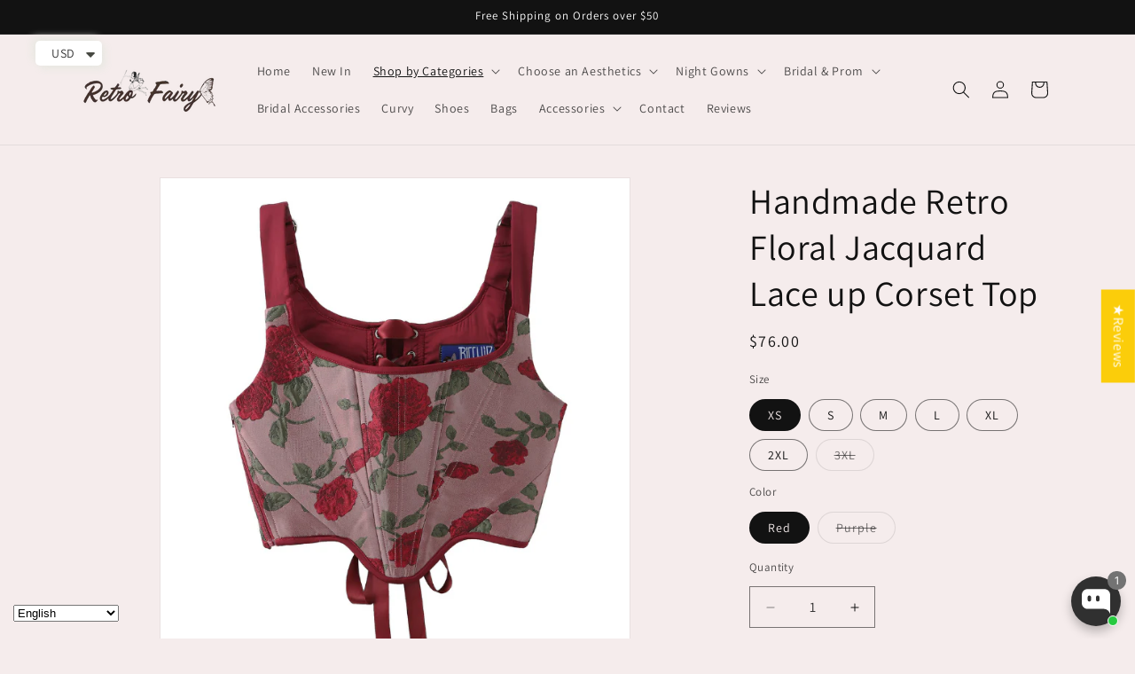

--- FILE ---
content_type: text/javascript; charset=utf-8
request_url: https://www.retro-fairy.com/products/handmade-retro-floral-jacquard-lace-up-corset-top-2.js
body_size: 2253
content:
{"id":6548798603319,"title":"Handmade Retro Floral Jacquard Lace up Corset Top","handle":"handmade-retro-floral-jacquard-lace-up-corset-top-2","description":"\u003cp\u003e\u003cstrong\u003eOriginally designed by our partnering designer brand Ricchie (@ricchie9666)\u003c\/strong\u003e\u003c\/p\u003e\n\u003cp\u003e\u003cstrong\u003ePartnering Designer:\u003c\/strong\u003e RICCHIE\u003cbr\u003e\u003cstrong\u003eFabric\u003c\/strong\u003e： Upgraded Jacquard\u003cbr\u003e\u003cstrong\u003eDetails\u003c\/strong\u003e： floral print， lace up at the back， supported with steel bones, can be worn both sides\u003cbr\u003e\u003cstrong\u003eWash method:\u003c\/strong\u003e Hand wash with cold water ONLY\u003cbr\u003e \u003c\/p\u003e\n\u003ch2 data-mce-fragment=\"1\"\u003eSize Chart \u003cbr\u003e\n\u003c\/h2\u003e\n\u003cp\u003e（ 5-20 cm adjustment space）\u003c\/p\u003e\n\u003cp data-mce-fragment=\"1\"\u003e\u003cstrong\u003eXS       bust 74 cm  \/29 inches        length 24 cm \/9.4 inches \u003cbr\u003e\u003c\/strong\u003e\u003c\/p\u003e\n\u003cp data-mce-fragment=\"1\"\u003e\u003cstrong\u003eS         bust 78 cm \/ 30 inches        length 24 cm \/9.4 inches \u003c\/strong\u003e\u003c\/p\u003e\n\u003cp data-mce-fragment=\"1\"\u003e\u003cstrong\u003eM        bust 82 cm \/ 32 inches        length 24.5 cm \/9.6 inches \u003cbr\u003e\u003c\/strong\u003e\u003c\/p\u003e\n\u003cp data-mce-fragment=\"1\"\u003e\u003cstrong\u003eL         bust 86 cm \/ 33 inches        length 25 cm \/9.8 inches \u003cbr\u003e\u003c\/strong\u003e\u003c\/p\u003e\n\u003cp data-mce-fragment=\"1\"\u003e\u003cstrong\u003eXL       bust 90 cm \/ 35 inches        length 25.5 cm \/10 inches \u003cbr\u003e\u003c\/strong\u003e\u003c\/p\u003e\n\u003cp data-mce-fragment=\"1\"\u003e\u003cstrong\u003e2XL     bust 94 cm \/ 37 inches        length 26 cm \/10 inches \u003cbr\u003e\u003c\/strong\u003e\u003c\/p\u003e\n\u003cp data-mce-fragment=\"1\"\u003e\u003cstrong\u003e3XL     bust 98 cm \/ 38 inches        length 26.5 cm \/10.4 inches \u003cbr\u003e\u003c\/strong\u003e\u003c\/p\u003e\n\u003cul\u003e\u003c\/ul\u003e\n\u003cp data-mce-fragment=\"1\"\u003e \u003c\/p\u003e","published_at":"2021-04-05T13:49:24-04:00","created_at":"2021-04-05T13:38:01-04:00","vendor":"Ricchie","type":"Vintage Top \u003e Vintage Corset \u003e Vintage Waistcoat \u003e Vintage vest \u003e Period Drama Corset","tags":["clothing","corset","Cottagecore","drama inspired","fairycore","new in","pastoral style","Premium Collection","Princess","summer wear","top","vintage corset"],"price":7600,"price_min":7600,"price_max":7600,"available":true,"price_varies":false,"compare_at_price":null,"compare_at_price_min":0,"compare_at_price_max":0,"compare_at_price_varies":false,"variants":[{"id":39292883501111,"title":"XS \/ Red","option1":"XS","option2":"Red","option3":null,"sku":"CJCS1079497","requires_shipping":true,"taxable":true,"featured_image":{"id":28104726413367,"product_id":6548798603319,"position":2,"created_at":"2021-04-05T13:43:08-04:00","updated_at":"2024-07-04T08:46:44-04:00","alt":"vintage corset vintage stay victorian corset","width":641,"height":665,"src":"https:\/\/cdn.shopify.com\/s\/files\/1\/0270\/7790\/2391\/products\/O1CN01X5JaQE1E4z5q0US2U__471010299.png?v=1720097204","variant_ids":[39292883501111,39292883533879,39292883566647,39292883599415,39292883632183,39292883664951,39292883697719]},"available":true,"name":"Handmade Retro Floral Jacquard Lace up Corset Top - XS \/ Red","public_title":"XS \/ Red","options":["XS","Red"],"price":7600,"weight":0,"compare_at_price":null,"inventory_management":"shopify","barcode":null,"featured_media":{"alt":"vintage corset vintage stay victorian corset","id":20379950317623,"position":2,"preview_image":{"aspect_ratio":0.964,"height":665,"width":641,"src":"https:\/\/cdn.shopify.com\/s\/files\/1\/0270\/7790\/2391\/products\/O1CN01X5JaQE1E4z5q0US2U__471010299.png?v=1720097204"}},"requires_selling_plan":false,"selling_plan_allocations":[]},{"id":39292883533879,"title":"S \/ Red","option1":"S","option2":"Red","option3":null,"sku":"CJCS1079497","requires_shipping":true,"taxable":true,"featured_image":{"id":28104726413367,"product_id":6548798603319,"position":2,"created_at":"2021-04-05T13:43:08-04:00","updated_at":"2024-07-04T08:46:44-04:00","alt":"vintage corset vintage stay victorian corset","width":641,"height":665,"src":"https:\/\/cdn.shopify.com\/s\/files\/1\/0270\/7790\/2391\/products\/O1CN01X5JaQE1E4z5q0US2U__471010299.png?v=1720097204","variant_ids":[39292883501111,39292883533879,39292883566647,39292883599415,39292883632183,39292883664951,39292883697719]},"available":true,"name":"Handmade Retro Floral Jacquard Lace up Corset Top - S \/ Red","public_title":"S \/ Red","options":["S","Red"],"price":7600,"weight":0,"compare_at_price":null,"inventory_management":"shopify","barcode":"","featured_media":{"alt":"vintage corset vintage stay victorian corset","id":20379950317623,"position":2,"preview_image":{"aspect_ratio":0.964,"height":665,"width":641,"src":"https:\/\/cdn.shopify.com\/s\/files\/1\/0270\/7790\/2391\/products\/O1CN01X5JaQE1E4z5q0US2U__471010299.png?v=1720097204"}},"requires_selling_plan":false,"selling_plan_allocations":[]},{"id":39292883566647,"title":"M \/ Red","option1":"M","option2":"Red","option3":null,"sku":"CJCS1079497","requires_shipping":true,"taxable":true,"featured_image":{"id":28104726413367,"product_id":6548798603319,"position":2,"created_at":"2021-04-05T13:43:08-04:00","updated_at":"2024-07-04T08:46:44-04:00","alt":"vintage corset vintage stay victorian corset","width":641,"height":665,"src":"https:\/\/cdn.shopify.com\/s\/files\/1\/0270\/7790\/2391\/products\/O1CN01X5JaQE1E4z5q0US2U__471010299.png?v=1720097204","variant_ids":[39292883501111,39292883533879,39292883566647,39292883599415,39292883632183,39292883664951,39292883697719]},"available":true,"name":"Handmade Retro Floral Jacquard Lace up Corset Top - M \/ Red","public_title":"M \/ Red","options":["M","Red"],"price":7600,"weight":0,"compare_at_price":null,"inventory_management":"shopify","barcode":null,"featured_media":{"alt":"vintage corset vintage stay victorian corset","id":20379950317623,"position":2,"preview_image":{"aspect_ratio":0.964,"height":665,"width":641,"src":"https:\/\/cdn.shopify.com\/s\/files\/1\/0270\/7790\/2391\/products\/O1CN01X5JaQE1E4z5q0US2U__471010299.png?v=1720097204"}},"requires_selling_plan":false,"selling_plan_allocations":[]},{"id":39292883599415,"title":"L \/ Red","option1":"L","option2":"Red","option3":null,"sku":"CJCS1079497","requires_shipping":true,"taxable":true,"featured_image":{"id":28104726413367,"product_id":6548798603319,"position":2,"created_at":"2021-04-05T13:43:08-04:00","updated_at":"2024-07-04T08:46:44-04:00","alt":"vintage corset vintage stay victorian corset","width":641,"height":665,"src":"https:\/\/cdn.shopify.com\/s\/files\/1\/0270\/7790\/2391\/products\/O1CN01X5JaQE1E4z5q0US2U__471010299.png?v=1720097204","variant_ids":[39292883501111,39292883533879,39292883566647,39292883599415,39292883632183,39292883664951,39292883697719]},"available":true,"name":"Handmade Retro Floral Jacquard Lace up Corset Top - L \/ Red","public_title":"L \/ Red","options":["L","Red"],"price":7600,"weight":0,"compare_at_price":null,"inventory_management":"shopify","barcode":null,"featured_media":{"alt":"vintage corset vintage stay victorian corset","id":20379950317623,"position":2,"preview_image":{"aspect_ratio":0.964,"height":665,"width":641,"src":"https:\/\/cdn.shopify.com\/s\/files\/1\/0270\/7790\/2391\/products\/O1CN01X5JaQE1E4z5q0US2U__471010299.png?v=1720097204"}},"requires_selling_plan":false,"selling_plan_allocations":[]},{"id":39292883632183,"title":"XL \/ Red","option1":"XL","option2":"Red","option3":null,"sku":"CJCS1079497","requires_shipping":true,"taxable":true,"featured_image":{"id":28104726413367,"product_id":6548798603319,"position":2,"created_at":"2021-04-05T13:43:08-04:00","updated_at":"2024-07-04T08:46:44-04:00","alt":"vintage corset vintage stay victorian corset","width":641,"height":665,"src":"https:\/\/cdn.shopify.com\/s\/files\/1\/0270\/7790\/2391\/products\/O1CN01X5JaQE1E4z5q0US2U__471010299.png?v=1720097204","variant_ids":[39292883501111,39292883533879,39292883566647,39292883599415,39292883632183,39292883664951,39292883697719]},"available":false,"name":"Handmade Retro Floral Jacquard Lace up Corset Top - XL \/ Red","public_title":"XL \/ Red","options":["XL","Red"],"price":7600,"weight":0,"compare_at_price":null,"inventory_management":"shopify","barcode":null,"featured_media":{"alt":"vintage corset vintage stay victorian corset","id":20379950317623,"position":2,"preview_image":{"aspect_ratio":0.964,"height":665,"width":641,"src":"https:\/\/cdn.shopify.com\/s\/files\/1\/0270\/7790\/2391\/products\/O1CN01X5JaQE1E4z5q0US2U__471010299.png?v=1720097204"}},"requires_selling_plan":false,"selling_plan_allocations":[]},{"id":39292883664951,"title":"2XL \/ Red","option1":"2XL","option2":"Red","option3":null,"sku":"CJCS1079497","requires_shipping":true,"taxable":true,"featured_image":{"id":28104726413367,"product_id":6548798603319,"position":2,"created_at":"2021-04-05T13:43:08-04:00","updated_at":"2024-07-04T08:46:44-04:00","alt":"vintage corset vintage stay victorian corset","width":641,"height":665,"src":"https:\/\/cdn.shopify.com\/s\/files\/1\/0270\/7790\/2391\/products\/O1CN01X5JaQE1E4z5q0US2U__471010299.png?v=1720097204","variant_ids":[39292883501111,39292883533879,39292883566647,39292883599415,39292883632183,39292883664951,39292883697719]},"available":false,"name":"Handmade Retro Floral Jacquard Lace up Corset Top - 2XL \/ Red","public_title":"2XL \/ Red","options":["2XL","Red"],"price":7600,"weight":0,"compare_at_price":null,"inventory_management":"shopify","barcode":null,"featured_media":{"alt":"vintage corset vintage stay victorian corset","id":20379950317623,"position":2,"preview_image":{"aspect_ratio":0.964,"height":665,"width":641,"src":"https:\/\/cdn.shopify.com\/s\/files\/1\/0270\/7790\/2391\/products\/O1CN01X5JaQE1E4z5q0US2U__471010299.png?v=1720097204"}},"requires_selling_plan":false,"selling_plan_allocations":[]},{"id":39292883697719,"title":"3XL \/ Red","option1":"3XL","option2":"Red","option3":null,"sku":"CJCS1079497","requires_shipping":true,"taxable":true,"featured_image":{"id":28104726413367,"product_id":6548798603319,"position":2,"created_at":"2021-04-05T13:43:08-04:00","updated_at":"2024-07-04T08:46:44-04:00","alt":"vintage corset vintage stay victorian corset","width":641,"height":665,"src":"https:\/\/cdn.shopify.com\/s\/files\/1\/0270\/7790\/2391\/products\/O1CN01X5JaQE1E4z5q0US2U__471010299.png?v=1720097204","variant_ids":[39292883501111,39292883533879,39292883566647,39292883599415,39292883632183,39292883664951,39292883697719]},"available":false,"name":"Handmade Retro Floral Jacquard Lace up Corset Top - 3XL \/ Red","public_title":"3XL \/ Red","options":["3XL","Red"],"price":7600,"weight":0,"compare_at_price":null,"inventory_management":"shopify","barcode":null,"featured_media":{"alt":"vintage corset vintage stay victorian corset","id":20379950317623,"position":2,"preview_image":{"aspect_ratio":0.964,"height":665,"width":641,"src":"https:\/\/cdn.shopify.com\/s\/files\/1\/0270\/7790\/2391\/products\/O1CN01X5JaQE1E4z5q0US2U__471010299.png?v=1720097204"}},"requires_selling_plan":false,"selling_plan_allocations":[]},{"id":39292890972215,"title":"XS \/ Purple","option1":"XS","option2":"Purple","option3":null,"sku":"CJCS1079497","requires_shipping":true,"taxable":true,"featured_image":{"id":28104726446135,"product_id":6548798603319,"position":1,"created_at":"2021-04-05T13:43:08-04:00","updated_at":"2024-07-04T08:46:44-04:00","alt":"vintage corset vintage stay victorian corset","width":584,"height":660,"src":"https:\/\/cdn.shopify.com\/s\/files\/1\/0270\/7790\/2391\/products\/O1CN01hnNddF1E4z5wlu31Q__471010299.png?v=1720097204","variant_ids":[39292890972215,39292891234359,39292891267127,39292891299895,39292892250167,39292892282935,39292892315703]},"available":false,"name":"Handmade Retro Floral Jacquard Lace up Corset Top - XS \/ Purple","public_title":"XS \/ Purple","options":["XS","Purple"],"price":7600,"weight":0,"compare_at_price":null,"inventory_management":"shopify","barcode":"","featured_media":{"alt":"vintage corset vintage stay victorian corset","id":20379950284855,"position":1,"preview_image":{"aspect_ratio":0.885,"height":660,"width":584,"src":"https:\/\/cdn.shopify.com\/s\/files\/1\/0270\/7790\/2391\/products\/O1CN01hnNddF1E4z5wlu31Q__471010299.png?v=1720097204"}},"requires_selling_plan":false,"selling_plan_allocations":[]},{"id":39292891234359,"title":"S \/ Purple","option1":"S","option2":"Purple","option3":null,"sku":"CJCS1079497","requires_shipping":true,"taxable":true,"featured_image":{"id":28104726446135,"product_id":6548798603319,"position":1,"created_at":"2021-04-05T13:43:08-04:00","updated_at":"2024-07-04T08:46:44-04:00","alt":"vintage corset vintage stay victorian corset","width":584,"height":660,"src":"https:\/\/cdn.shopify.com\/s\/files\/1\/0270\/7790\/2391\/products\/O1CN01hnNddF1E4z5wlu31Q__471010299.png?v=1720097204","variant_ids":[39292890972215,39292891234359,39292891267127,39292891299895,39292892250167,39292892282935,39292892315703]},"available":true,"name":"Handmade Retro Floral Jacquard Lace up Corset Top - S \/ Purple","public_title":"S \/ Purple","options":["S","Purple"],"price":7600,"weight":0,"compare_at_price":null,"inventory_management":"shopify","barcode":"","featured_media":{"alt":"vintage corset vintage stay victorian corset","id":20379950284855,"position":1,"preview_image":{"aspect_ratio":0.885,"height":660,"width":584,"src":"https:\/\/cdn.shopify.com\/s\/files\/1\/0270\/7790\/2391\/products\/O1CN01hnNddF1E4z5wlu31Q__471010299.png?v=1720097204"}},"requires_selling_plan":false,"selling_plan_allocations":[]},{"id":39292891267127,"title":"M \/ Purple","option1":"M","option2":"Purple","option3":null,"sku":"CJCS1079497","requires_shipping":true,"taxable":true,"featured_image":{"id":28104726446135,"product_id":6548798603319,"position":1,"created_at":"2021-04-05T13:43:08-04:00","updated_at":"2024-07-04T08:46:44-04:00","alt":"vintage corset vintage stay victorian corset","width":584,"height":660,"src":"https:\/\/cdn.shopify.com\/s\/files\/1\/0270\/7790\/2391\/products\/O1CN01hnNddF1E4z5wlu31Q__471010299.png?v=1720097204","variant_ids":[39292890972215,39292891234359,39292891267127,39292891299895,39292892250167,39292892282935,39292892315703]},"available":true,"name":"Handmade Retro Floral Jacquard Lace up Corset Top - M \/ Purple","public_title":"M \/ Purple","options":["M","Purple"],"price":7600,"weight":0,"compare_at_price":null,"inventory_management":"shopify","barcode":"","featured_media":{"alt":"vintage corset vintage stay victorian corset","id":20379950284855,"position":1,"preview_image":{"aspect_ratio":0.885,"height":660,"width":584,"src":"https:\/\/cdn.shopify.com\/s\/files\/1\/0270\/7790\/2391\/products\/O1CN01hnNddF1E4z5wlu31Q__471010299.png?v=1720097204"}},"requires_selling_plan":false,"selling_plan_allocations":[]},{"id":39292891299895,"title":"L \/ Purple","option1":"L","option2":"Purple","option3":null,"sku":"CJCS1079497","requires_shipping":true,"taxable":true,"featured_image":{"id":28104726446135,"product_id":6548798603319,"position":1,"created_at":"2021-04-05T13:43:08-04:00","updated_at":"2024-07-04T08:46:44-04:00","alt":"vintage corset vintage stay victorian corset","width":584,"height":660,"src":"https:\/\/cdn.shopify.com\/s\/files\/1\/0270\/7790\/2391\/products\/O1CN01hnNddF1E4z5wlu31Q__471010299.png?v=1720097204","variant_ids":[39292890972215,39292891234359,39292891267127,39292891299895,39292892250167,39292892282935,39292892315703]},"available":true,"name":"Handmade Retro Floral Jacquard Lace up Corset Top - L \/ Purple","public_title":"L \/ Purple","options":["L","Purple"],"price":7600,"weight":0,"compare_at_price":null,"inventory_management":"shopify","barcode":"","featured_media":{"alt":"vintage corset vintage stay victorian corset","id":20379950284855,"position":1,"preview_image":{"aspect_ratio":0.885,"height":660,"width":584,"src":"https:\/\/cdn.shopify.com\/s\/files\/1\/0270\/7790\/2391\/products\/O1CN01hnNddF1E4z5wlu31Q__471010299.png?v=1720097204"}},"requires_selling_plan":false,"selling_plan_allocations":[]},{"id":39292892250167,"title":"XL \/ Purple","option1":"XL","option2":"Purple","option3":null,"sku":"CJCS1079497","requires_shipping":true,"taxable":true,"featured_image":{"id":28104726446135,"product_id":6548798603319,"position":1,"created_at":"2021-04-05T13:43:08-04:00","updated_at":"2024-07-04T08:46:44-04:00","alt":"vintage corset vintage stay victorian corset","width":584,"height":660,"src":"https:\/\/cdn.shopify.com\/s\/files\/1\/0270\/7790\/2391\/products\/O1CN01hnNddF1E4z5wlu31Q__471010299.png?v=1720097204","variant_ids":[39292890972215,39292891234359,39292891267127,39292891299895,39292892250167,39292892282935,39292892315703]},"available":true,"name":"Handmade Retro Floral Jacquard Lace up Corset Top - XL \/ Purple","public_title":"XL \/ Purple","options":["XL","Purple"],"price":7600,"weight":0,"compare_at_price":null,"inventory_management":"shopify","barcode":"","featured_media":{"alt":"vintage corset vintage stay victorian corset","id":20379950284855,"position":1,"preview_image":{"aspect_ratio":0.885,"height":660,"width":584,"src":"https:\/\/cdn.shopify.com\/s\/files\/1\/0270\/7790\/2391\/products\/O1CN01hnNddF1E4z5wlu31Q__471010299.png?v=1720097204"}},"requires_selling_plan":false,"selling_plan_allocations":[]},{"id":39292892282935,"title":"2XL \/ Purple","option1":"2XL","option2":"Purple","option3":null,"sku":"CJCS1079497","requires_shipping":true,"taxable":true,"featured_image":{"id":28104726446135,"product_id":6548798603319,"position":1,"created_at":"2021-04-05T13:43:08-04:00","updated_at":"2024-07-04T08:46:44-04:00","alt":"vintage corset vintage stay victorian corset","width":584,"height":660,"src":"https:\/\/cdn.shopify.com\/s\/files\/1\/0270\/7790\/2391\/products\/O1CN01hnNddF1E4z5wlu31Q__471010299.png?v=1720097204","variant_ids":[39292890972215,39292891234359,39292891267127,39292891299895,39292892250167,39292892282935,39292892315703]},"available":true,"name":"Handmade Retro Floral Jacquard Lace up Corset Top - 2XL \/ Purple","public_title":"2XL \/ Purple","options":["2XL","Purple"],"price":7600,"weight":0,"compare_at_price":null,"inventory_management":"shopify","barcode":"","featured_media":{"alt":"vintage corset vintage stay victorian corset","id":20379950284855,"position":1,"preview_image":{"aspect_ratio":0.885,"height":660,"width":584,"src":"https:\/\/cdn.shopify.com\/s\/files\/1\/0270\/7790\/2391\/products\/O1CN01hnNddF1E4z5wlu31Q__471010299.png?v=1720097204"}},"requires_selling_plan":false,"selling_plan_allocations":[]},{"id":39292892315703,"title":"3XL \/ Purple","option1":"3XL","option2":"Purple","option3":null,"sku":"CJCS1079497","requires_shipping":true,"taxable":true,"featured_image":{"id":28104726446135,"product_id":6548798603319,"position":1,"created_at":"2021-04-05T13:43:08-04:00","updated_at":"2024-07-04T08:46:44-04:00","alt":"vintage corset vintage stay victorian corset","width":584,"height":660,"src":"https:\/\/cdn.shopify.com\/s\/files\/1\/0270\/7790\/2391\/products\/O1CN01hnNddF1E4z5wlu31Q__471010299.png?v=1720097204","variant_ids":[39292890972215,39292891234359,39292891267127,39292891299895,39292892250167,39292892282935,39292892315703]},"available":false,"name":"Handmade Retro Floral Jacquard Lace up Corset Top - 3XL \/ Purple","public_title":"3XL \/ Purple","options":["3XL","Purple"],"price":7600,"weight":0,"compare_at_price":null,"inventory_management":"shopify","barcode":"","featured_media":{"alt":"vintage corset vintage stay victorian corset","id":20379950284855,"position":1,"preview_image":{"aspect_ratio":0.885,"height":660,"width":584,"src":"https:\/\/cdn.shopify.com\/s\/files\/1\/0270\/7790\/2391\/products\/O1CN01hnNddF1E4z5wlu31Q__471010299.png?v=1720097204"}},"requires_selling_plan":false,"selling_plan_allocations":[]}],"images":["\/\/cdn.shopify.com\/s\/files\/1\/0270\/7790\/2391\/products\/O1CN01hnNddF1E4z5wlu31Q__471010299.png?v=1720097204","\/\/cdn.shopify.com\/s\/files\/1\/0270\/7790\/2391\/products\/O1CN01X5JaQE1E4z5q0US2U__471010299.png?v=1720097204","\/\/cdn.shopify.com\/s\/files\/1\/0270\/7790\/2391\/products\/O1CN01uUZkUS1E4z8wYCZsr__471010299_513b32ef-bdb4-4e1a-8698-e769faaece17.png?v=1637702868","\/\/cdn.shopify.com\/s\/files\/1\/0270\/7790\/2391\/products\/O1CN01GMb6jH1E4z5t8zTxE__471010299.png?v=1637702868","\/\/cdn.shopify.com\/s\/files\/1\/0270\/7790\/2391\/products\/Untitleddesign_4.png?v=1637702868","\/\/cdn.shopify.com\/s\/files\/1\/0270\/7790\/2391\/products\/WeChatImage_20211229223035.jpg?v=1652218414","\/\/cdn.shopify.com\/s\/files\/1\/0270\/7790\/2391\/products\/415875097.png?v=1652218414","\/\/cdn.shopify.com\/s\/files\/1\/0270\/7790\/2391\/products\/275869341.png?v=1652218414","\/\/cdn.shopify.com\/s\/files\/1\/0270\/7790\/2391\/products\/572142861.png?v=1652218414","\/\/cdn.shopify.com\/s\/files\/1\/0270\/7790\/2391\/products\/O1CN01EDbMo61E4z5vIwYM6__471l010299.png?v=1640835359","\/\/cdn.shopify.com\/s\/files\/1\/0270\/7790\/2391\/products\/O1CN01EDbMo61E4z5vIwYM6__471010299.png?v=1640835359","\/\/cdn.shopify.com\/s\/files\/1\/0270\/7790\/2391\/products\/O1CN01EDbMo61E4z5vIwYM6__47101l0299.png?v=1640835359","\/\/cdn.shopify.com\/s\/files\/1\/0270\/7790\/2391\/products\/O1CN01EDbMo61E4z5vIwYM6__471010s299.png?v=1640835359","\/\/cdn.shopify.com\/s\/files\/1\/0270\/7790\/2391\/products\/O1CN01eXl8lr1E4z5q0TmUd__471010299.jpg?v=1640835359","\/\/cdn.shopify.com\/s\/files\/1\/0270\/7790\/2391\/products\/O1CN01h4t9sq1E4z5yHRSSg__471010299.jpg?v=1640835359","\/\/cdn.shopify.com\/s\/files\/1\/0270\/7790\/2391\/products\/mmexport1620525887961.jpg?v=1640835359","\/\/cdn.shopify.com\/s\/files\/1\/0270\/7790\/2391\/products\/O1CN01MZAMvF1E4z69EfCjK__471010299-Copy.png?v=1640835359","\/\/cdn.shopify.com\/s\/files\/1\/0270\/7790\/2391\/products\/O1CN01MZAMvF1E4z69EfCjK__471010299.png?v=1640835359"],"featured_image":"\/\/cdn.shopify.com\/s\/files\/1\/0270\/7790\/2391\/products\/O1CN01hnNddF1E4z5wlu31Q__471010299.png?v=1720097204","options":[{"name":"Size","position":1,"values":["XS","S","M","L","XL","2XL","3XL"]},{"name":"Color","position":2,"values":["Red","Purple"]}],"url":"\/products\/handmade-retro-floral-jacquard-lace-up-corset-top-2","media":[{"alt":"vintage corset vintage stay victorian corset","id":20379950284855,"position":1,"preview_image":{"aspect_ratio":0.885,"height":660,"width":584,"src":"https:\/\/cdn.shopify.com\/s\/files\/1\/0270\/7790\/2391\/products\/O1CN01hnNddF1E4z5wlu31Q__471010299.png?v=1720097204"},"aspect_ratio":0.885,"height":660,"media_type":"image","src":"https:\/\/cdn.shopify.com\/s\/files\/1\/0270\/7790\/2391\/products\/O1CN01hnNddF1E4z5wlu31Q__471010299.png?v=1720097204","width":584},{"alt":"vintage corset vintage stay victorian corset","id":20379950317623,"position":2,"preview_image":{"aspect_ratio":0.964,"height":665,"width":641,"src":"https:\/\/cdn.shopify.com\/s\/files\/1\/0270\/7790\/2391\/products\/O1CN01X5JaQE1E4z5q0US2U__471010299.png?v=1720097204"},"aspect_ratio":0.964,"height":665,"media_type":"image","src":"https:\/\/cdn.shopify.com\/s\/files\/1\/0270\/7790\/2391\/products\/O1CN01X5JaQE1E4z5q0US2U__471010299.png?v=1720097204","width":641},{"alt":"vintage corset vintage stay victorian corset","id":20964062920759,"position":3,"preview_image":{"aspect_ratio":1.001,"height":899,"width":900,"src":"https:\/\/cdn.shopify.com\/s\/files\/1\/0270\/7790\/2391\/products\/O1CN01uUZkUS1E4z8wYCZsr__471010299_513b32ef-bdb4-4e1a-8698-e769faaece17.png?v=1637702868"},"aspect_ratio":1.001,"height":899,"media_type":"image","src":"https:\/\/cdn.shopify.com\/s\/files\/1\/0270\/7790\/2391\/products\/O1CN01uUZkUS1E4z8wYCZsr__471010299_513b32ef-bdb4-4e1a-8698-e769faaece17.png?v=1637702868","width":900},{"alt":"vintage corset vintage stay victorian corset","id":20379950219319,"position":4,"preview_image":{"aspect_ratio":0.845,"height":534,"width":451,"src":"https:\/\/cdn.shopify.com\/s\/files\/1\/0270\/7790\/2391\/products\/O1CN01GMb6jH1E4z5t8zTxE__471010299.png?v=1637702868"},"aspect_ratio":0.845,"height":534,"media_type":"image","src":"https:\/\/cdn.shopify.com\/s\/files\/1\/0270\/7790\/2391\/products\/O1CN01GMb6jH1E4z5t8zTxE__471010299.png?v=1637702868","width":451},{"alt":"vintage corset vintage stay victorian corset","id":20379968995383,"position":5,"preview_image":{"aspect_ratio":1.0,"height":1080,"width":1080,"src":"https:\/\/cdn.shopify.com\/s\/files\/1\/0270\/7790\/2391\/products\/Untitleddesign_4.png?v=1637702868"},"aspect_ratio":1.0,"height":1080,"media_type":"image","src":"https:\/\/cdn.shopify.com\/s\/files\/1\/0270\/7790\/2391\/products\/Untitleddesign_4.png?v=1637702868","width":1080},{"alt":"vintage corset vintage stay victorian corset","id":21055479906359,"position":6,"preview_image":{"aspect_ratio":0.735,"height":1469,"width":1080,"src":"https:\/\/cdn.shopify.com\/s\/files\/1\/0270\/7790\/2391\/products\/WeChatImage_20211229223035.jpg?v=1652218414"},"aspect_ratio":0.735,"height":1469,"media_type":"image","src":"https:\/\/cdn.shopify.com\/s\/files\/1\/0270\/7790\/2391\/products\/WeChatImage_20211229223035.jpg?v=1652218414","width":1080},{"alt":"vintage corset vintage stay victorian corset","id":20427321016375,"position":7,"preview_image":{"aspect_ratio":1.148,"height":704,"width":808,"src":"https:\/\/cdn.shopify.com\/s\/files\/1\/0270\/7790\/2391\/products\/415875097.png?v=1652218414"},"aspect_ratio":1.148,"height":704,"media_type":"image","src":"https:\/\/cdn.shopify.com\/s\/files\/1\/0270\/7790\/2391\/products\/415875097.png?v=1652218414","width":808},{"alt":null,"id":20427320983607,"position":8,"preview_image":{"aspect_ratio":0.87,"height":1035,"width":900,"src":"https:\/\/cdn.shopify.com\/s\/files\/1\/0270\/7790\/2391\/products\/275869341.png?v=1652218414"},"aspect_ratio":0.87,"height":1035,"media_type":"image","src":"https:\/\/cdn.shopify.com\/s\/files\/1\/0270\/7790\/2391\/products\/275869341.png?v=1652218414","width":900},{"alt":null,"id":20427321049143,"position":9,"preview_image":{"aspect_ratio":0.75,"height":1200,"width":900,"src":"https:\/\/cdn.shopify.com\/s\/files\/1\/0270\/7790\/2391\/products\/572142861.png?v=1652218414"},"aspect_ratio":0.75,"height":1200,"media_type":"image","src":"https:\/\/cdn.shopify.com\/s\/files\/1\/0270\/7790\/2391\/products\/572142861.png?v=1652218414","width":900},{"alt":null,"id":20379950055479,"position":10,"preview_image":{"aspect_ratio":1.479,"height":459,"width":679,"src":"https:\/\/cdn.shopify.com\/s\/files\/1\/0270\/7790\/2391\/products\/O1CN01EDbMo61E4z5vIwYM6__471l010299.png?v=1640835359"},"aspect_ratio":1.479,"height":459,"media_type":"image","src":"https:\/\/cdn.shopify.com\/s\/files\/1\/0270\/7790\/2391\/products\/O1CN01EDbMo61E4z5vIwYM6__471l010299.png?v=1640835359","width":679},{"alt":null,"id":20379950153783,"position":11,"preview_image":{"aspect_ratio":1.495,"height":461,"width":689,"src":"https:\/\/cdn.shopify.com\/s\/files\/1\/0270\/7790\/2391\/products\/O1CN01EDbMo61E4z5vIwYM6__471010299.png?v=1640835359"},"aspect_ratio":1.495,"height":461,"media_type":"image","src":"https:\/\/cdn.shopify.com\/s\/files\/1\/0270\/7790\/2391\/products\/O1CN01EDbMo61E4z5vIwYM6__471010299.png?v=1640835359","width":689},{"alt":null,"id":20379950088247,"position":12,"preview_image":{"aspect_ratio":1.438,"height":463,"width":666,"src":"https:\/\/cdn.shopify.com\/s\/files\/1\/0270\/7790\/2391\/products\/O1CN01EDbMo61E4z5vIwYM6__47101l0299.png?v=1640835359"},"aspect_ratio":1.438,"height":463,"media_type":"image","src":"https:\/\/cdn.shopify.com\/s\/files\/1\/0270\/7790\/2391\/products\/O1CN01EDbMo61E4z5vIwYM6__47101l0299.png?v=1640835359","width":666},{"alt":null,"id":20379950121015,"position":13,"preview_image":{"aspect_ratio":1.86,"height":386,"width":718,"src":"https:\/\/cdn.shopify.com\/s\/files\/1\/0270\/7790\/2391\/products\/O1CN01EDbMo61E4z5vIwYM6__471010s299.png?v=1640835359"},"aspect_ratio":1.86,"height":386,"media_type":"image","src":"https:\/\/cdn.shopify.com\/s\/files\/1\/0270\/7790\/2391\/products\/O1CN01EDbMo61E4z5vIwYM6__471010s299.png?v=1640835359","width":718},{"alt":null,"id":20379950186551,"position":14,"preview_image":{"aspect_ratio":1.5,"height":1333,"width":2000,"src":"https:\/\/cdn.shopify.com\/s\/files\/1\/0270\/7790\/2391\/products\/O1CN01eXl8lr1E4z5q0TmUd__471010299.jpg?v=1640835359"},"aspect_ratio":1.5,"height":1333,"media_type":"image","src":"https:\/\/cdn.shopify.com\/s\/files\/1\/0270\/7790\/2391\/products\/O1CN01eXl8lr1E4z5q0TmUd__471010299.jpg?v=1640835359","width":2000},{"alt":null,"id":20379950252087,"position":15,"preview_image":{"aspect_ratio":1.5,"height":1333,"width":2000,"src":"https:\/\/cdn.shopify.com\/s\/files\/1\/0270\/7790\/2391\/products\/O1CN01h4t9sq1E4z5yHRSSg__471010299.jpg?v=1640835359"},"aspect_ratio":1.5,"height":1333,"media_type":"image","src":"https:\/\/cdn.shopify.com\/s\/files\/1\/0270\/7790\/2391\/products\/O1CN01h4t9sq1E4z5yHRSSg__471010299.jpg?v=1640835359","width":2000},{"alt":null,"id":20473455870007,"position":16,"preview_image":{"aspect_ratio":1.569,"height":510,"width":800,"src":"https:\/\/cdn.shopify.com\/s\/files\/1\/0270\/7790\/2391\/products\/mmexport1620525887961.jpg?v=1640835359"},"aspect_ratio":1.569,"height":510,"media_type":"image","src":"https:\/\/cdn.shopify.com\/s\/files\/1\/0270\/7790\/2391\/products\/mmexport1620525887961.jpg?v=1640835359","width":800},{"alt":null,"id":20462638235703,"position":17,"preview_image":{"aspect_ratio":1.143,"height":636,"width":727,"src":"https:\/\/cdn.shopify.com\/s\/files\/1\/0270\/7790\/2391\/products\/O1CN01MZAMvF1E4z69EfCjK__471010299-Copy.png?v=1640835359"},"aspect_ratio":1.143,"height":636,"media_type":"image","src":"https:\/\/cdn.shopify.com\/s\/files\/1\/0270\/7790\/2391\/products\/O1CN01MZAMvF1E4z69EfCjK__471010299-Copy.png?v=1640835359","width":727},{"alt":null,"id":20462638268471,"position":18,"preview_image":{"aspect_ratio":0.981,"height":1096,"width":1075,"src":"https:\/\/cdn.shopify.com\/s\/files\/1\/0270\/7790\/2391\/products\/O1CN01MZAMvF1E4z69EfCjK__471010299.png?v=1640835359"},"aspect_ratio":0.981,"height":1096,"media_type":"image","src":"https:\/\/cdn.shopify.com\/s\/files\/1\/0270\/7790\/2391\/products\/O1CN01MZAMvF1E4z69EfCjK__471010299.png?v=1640835359","width":1075}],"requires_selling_plan":false,"selling_plan_groups":[]}

--- FILE ---
content_type: application/javascript
request_url: https://cdn.kilatechapps.com/media/stockcounter/27077902391m.min.js
body_size: 2510
content:
var stylesc = document.createElement('style');stylesc.id = "kt_stock";stylesc.innerHTML = ` .kt-stock-counter{font-size:12pt;font-weight:600;color:rgba(0,0,0,1.00);padding-left:5px;padding-right:5px;margin-top:0}.kt-stock-counter .stock_value{color:rgba(255,0,0,1.00)}.loadingbar-wrapper{position:relative;overflow:hidden;border:solid;border-radius:10px;margin-bottom:8px;height:10px;border-width:1px;border-color:rgba(197,197,197,1.00)}.loadingbar{position:absolute;height:100%;width:100%;min-width:10%;-webkit-transition:width 2s ease-in-out;transition:width 2s ease-in-out;border-radius:6px;background:rgba(0,210,255,1.00);background:linear-gradient(to right,rgba(229,19,19,1.00),rgba(247,108,108,1.00),rgba(255,185,185,1.00))}.stripes{position:absolute;display:block!important;width:100%;height:100%;border-radius:6px;background:-webkit-repeating-linear-gradient(45deg,rgba(1,1,1,0.1) 0 5px,rgba(255,255,255,0) 5px 10px);background:repeating-linear-gradient(45deg,rgba(1,1,1,0.1) 0 5px,rgba(255,255,255,0) 5px 10px);-webkit-animation:move-kt-up 1s linear infinite;animation:move-kt-up 1s linear infinite}.fade-in-UP-KT{-webkit-animation:fade-in-anim-UP-KT 2s cubic-bezier(0.390,0.575,0.565,1.000) both;animation:fade-in-anim-UP-KT 2s cubic-bezier(0.390,0.575,0.565,1.000) both}@-webkit-keyframes fade-in-anim-UP-KT{0%{opacity:0}100%{opacity:1}}@keyframes fade-in-anim-UP-KT{0%{opacity:0}100%{opacity:1}}@-webkit-keyframes move-kt-up{0%{background-position-x:0}100%{background-position-x:55px}}@keyframes move-kt-up{0%{background-position-x:0}100%{background-position-X:54px}}.kt-stock-counter .kt-circle{-webkit-animation:kt-inventory-pulse 2s linear infinite;animation:kt-inventory-pulse 2s linear infinite;transform-origin:center}.kt-stock-counter .kt-circle-parent{display:inline-flex;position:relative}.kt-stock-counter .kt-circle-parent span:first-child{position:relative}.kt-stock-counter .kt-circle-parent span:last-child{position:absolute}.kt-stock-counter .kt-circle-parent span:empty{display:inline-block}.kt-stock-counter .kt-circle-parent span{border-radius:500px;margin-right:10px;display:inline-block;height:calc(12pt / 1.5);width:calc(12pt / 1.5);background-color:rgba(229,19,19,1.00)}@keyframes kt-inventory-pulse{0%{opacity:.75}100%{opacity:0;transform:scale(2.3)}}`;var ktStockC={}
ktStockC.main=()=>{if(__st.p=="product"){ktStockC.common();}}
ktStockC.common=()=>{if(typeof(kilatech_page)=="undefined"){kilatech_page="";kilatech_available=false;kilatech_tags="";kilatech_sale=false;var handlerO=window.location.pathname.split("/").pop();var handler=handlerO.split("?")[0];fetch('/products/'+handler+".js").then((response)=>response.json()).then(res=>{kilatech_page="product";if(res.available==true){kilatech_available=true;}
kilatech_tags=res.tags;for(var i in res.variants){if(res.variants[i].compare_at_price!=null){if(res.variants[i].price<res.variants[i].compare_at_price){kilatech_sale=true;break;}}}
ktStockC.logic();}).catch(()=>{kilatech_page="home"
if(handlerO=="cart"){kilatech_page="cart"};});}else{ktStockC.logic();}}
ktStockC.KT_Currency_checker=null;ktStockC.logic=()=>{if(kilatech_page=="product"){if(kilatech_available==false){return;};if(""!=""){var cancontinue=false;var con="".toLowerCase();for(var i in kilatech_tags){if(kilatech_tags[i].toString().toLowerCase()==con){cancontinue=true;break;}}
if(!cancontinue){return;}}}
var element=".product-form__quantity";var isdefault=true;if(document.querySelectorAll(element).length==0){element="form[action*='/cart/add']";if(document.querySelectorAll(element).length==0){return;}};document.head.appendChild(stylesc);var dumy=document.createElement("div");dumy.innerHTML=`<div class="kt-stock-counter"></div>`;if(isdefault){document.querySelectorAll(element).forEach((comp)=>{comp.insertAdjacentHTML('afterend',dumy.outerHTML);});}else{document.querySelectorAll(element).forEach((comp)=>{comp.appendChild(dumy.cloneNode(true));});}
ktStockC.update();var eventmanagerf=function(e){window.clearInterval(ktStockC.KT_Currency_checker);var KT_Counter_check=0;ktStockC.KT_Currency_checker=window.setInterval(()=>{ktStockC.variantStockUpdate();if(KT_Counter_check==4){window.clearInterval(ktStockC.KT_Currency_checker);}
KT_Counter_check++;},500);ktStockC.variantStockUpdate();}
document.body.addEventListener('click',eventmanagerf);document.querySelectorAll('a').forEach((tag)=>{tag.addEventListener('click',eventmanagerf);});}
ktStockC.variantStockUpdate=()=>{if("actual"=="actual"){ktStockC.variantHandlerActual();}else{ktStockC.variantHandlerBogus();}}
ktStockC.variantHandlerActual=()=>{var variantInputs=document.querySelectorAll("form[action*='/cart/add'] [name='id']");var variant_id="";for(var i=variantInputs.length-1;i>=0;i--){if(variantInputs[i].value){variant_id=variantInputs[i].value;break;}}
var variant_stock=kt_stk_vnts[variant_id];if((variant_stock<=0)||(variant_stock>kt_up_lmt)){document.querySelectorAll(".kt-stock-counter").forEach((comp)=>{comp.style.display="none";});}else{document.querySelectorAll(".kt-stock-counter").forEach((comp)=>{comp.style.display="block";});document.querySelectorAll(".kt-stock-counter .stock_value").forEach((comp)=>{comp.innerHTML=variant_stock;});var maxq=0
var minq=kt_up_lmt;Object.keys(kt_stk_vnts).forEach((key)=>{var val=parseInt(kt_stk_vnts[key])
if(val>maxq){maxq=val;}
if(val<minq){minq=val;}});var filla=30;if(maxq>minq){filla=(parseInt(variant_stock-minq)/(maxq-minq))*50+5;}
document.querySelectorAll(".kt-stock-counter .loadingbar").forEach((comp)=>{comp.style.width=filla+"%";});}}
ktStockC.variantHandlerBogus=()=>{var variantInputs=document.querySelectorAll("form[action*='/cart/add'] [name='id']");var variant_id=variantInputs[variantInputs.length-1].value;var variant_stock=kt_stk_vnts[variant_id];if(kt_inv_m!="shopify"){variant_stock=1;}
if(variant_stock<=0){document.querySelectorAll(".kt-stock-counter").forEach((comp)=>{comp.style.display="none";});}else{var handler=window.location.pathname.split("/").pop()+variant_id;var sum=0;for(var i=0;i<handler.length;i++){sum+=handler.charCodeAt(i);}
var divider=20;var proportion=(sum%divider)/divider;kt_inv_q=Math.ceil(min_stock+((max_stock-min_stock)*proportion))
var reps=0;reps=parseInt(window.localStorage.getItem("kt-stock"));if(reps>8){kt_inv_q=kt_inv_q-1;}
document.querySelectorAll(".kt-stock-counter .stock_value").forEach((comp)=>{comp.innerHTML=kt_inv_q;});document.querySelectorAll(".kt-stock-counter").forEach((comp)=>{comp.style.display="block";});document.querySelectorAll(".kt-stock-counter .loadingbar").forEach((comp)=>{comp.style.width=Math.min((kt_inv_q/(max_stock-min_stock))*100,75)+"%";});}}
ktStockC.message=`<div class="loadingbar-wrapper"><div class="loadingbar"><div class="stripes"></div></div></div><div class="kt-circle-parent"><span class='kt-circle'></span><span></span></div><span>Only <span class="stock_value">${kt_inv_q}</span> items left!
<div style="text-align: left;display: block !important;width: 100% !important; max-width: 100% !important; height: 100% !important; max-height: 100% !important;">
    <a href="https://beceff.com/ecom-trend/" target="_blank" style="display: inline-block !important; height: 100% !important; max-height: 100% !important; width: 104px !important; min-width: 104px !important;"><img style="display: inline-block !important; padding-right: 3px; height: 20px !important; max-height: 20px !important; width: 92px !important; max-width: 92px !important;" height="24px" src="https://cdn.shopify.com/s/files/1/0027/0578/4877/files/imgpsh_fullsize_anim.png?v=1614496363" alt='Beceff Custom Jewelry and Ecom Trend Shopify Apps'/></a>
</div>
</span>`;ktStockC.update=()=>{if(typeof(kt_inv_q)!="undefined"){if(kt_inv_m!="shopify"){kt_inv_q=0;}}
var real_stock=kt_inv_q;ktStockC.determine_stock();document.querySelectorAll(".kt-stock-counter").forEach((comp)=>{comp.innerHTML=ktStockC.message;});document.querySelectorAll(".kt-stock-counter .stock_value").forEach((comp)=>{comp.innerHTML=kt_inv_q;});window.setTimeout(()=>{if(typeof max_stock!="undefined"){document.querySelectorAll(".kt-stock-counter .loadingbar").forEach((comp)=>{comp.style.width=Math.min((kt_inv_q/(max_stock-min_stock))*100,75)+"%";});}else{document.querySelectorAll(".kt-stock-counter .loadingbar").forEach((comp)=>{comp.style.width="25%";});}
ktStockC.variantStockUpdate();},200);if((real_stock<=0)||(real_stock>kt_up_lmt)){document.querySelectorAll(".kt-stock-counter").forEach((comp)=>{comp.style.display="none";});}}
ktStockC.determine_stock=()=>{if("actual"=="actual"&&typeof(kt_inv_q)!="undefined"){if(kt_inv_m!="shopify"){kt_inv_q=0;}}else{min_stock=1;max_stock=15;if(kilatech_page=="product"){var variantInputs=document.querySelectorAll("form[action*='/cart/add'] [name='id']");var variant_id=variantInputs[variantInputs.length-1].value;var handler=window.location.pathname.split("/").pop()+variant_id;var sum=0;for(var i=0;i<handler.length;i++){sum+=handler.charCodeAt(i);}
var divider=20;var proportion=(sum%divider)/divider;kt_inv_q=Math.ceil(min_stock+((max_stock-min_stock)*proportion))}else{kt_inv_q=Math.ceil((min_stock+max_stock)/2);}
var reps=0;if(window.localStorage.getItem("kt-stock")==null){window.localStorage.setItem("kt-stock",1);}else{reps=parseInt(window.localStorage.getItem("kt-stock"))+1;window.localStorage.setItem("kt-stock",reps);}
if(reps>8){kt_inv_q=kt_inv_q-1;}}}
(function(){try{ktStockCCustom();}catch{}
ktStockC.main();})();